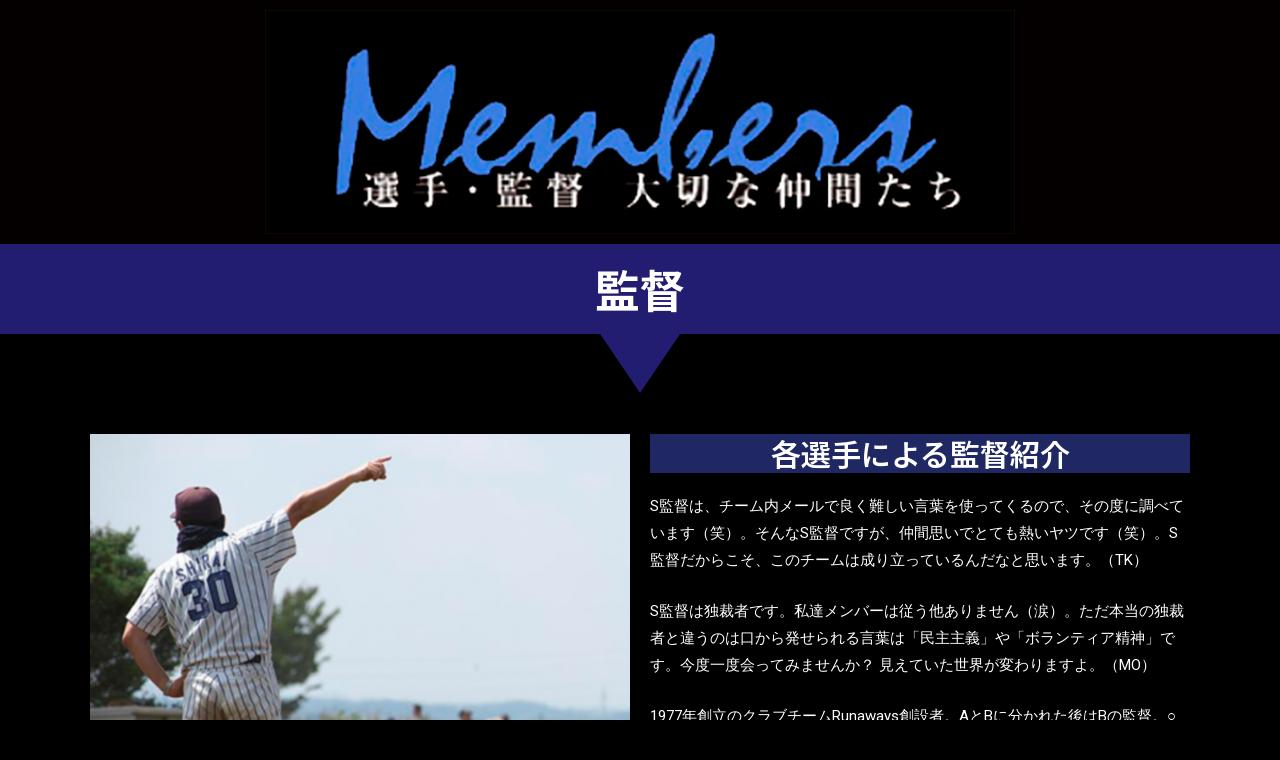

--- FILE ---
content_type: text/html; charset=UTF-8
request_url: https://player-introduction.runawaysb.net/head-coach/
body_size: 20338
content:
<!DOCTYPE html>
<html lang="ja"
	prefix="og: https://ogp.me/ns#" >
<head>
<meta charset="UTF-8">
<meta name="viewport" content="width=device-width, initial-scale=1">
<link rel="profile" href="https://gmpg.org/xfn/11">

<title>監督 - 世田谷区軟式野球連盟1部所属のクラブチームRunawaysB</title>

		<!-- All in One SEO 4.1.2.3 -->
		<meta name="description" content="監督 各選手による監督紹介 S監督は、チーム内メールで良く難しい言葉を使ってくるので、その度に調べています（笑 … 監督 もっと読む »"/>
		<link rel="canonical" href="https://player-introduction.runawaysb.net/head-coach/" />
		<meta property="og:site_name" content="世田谷区軟式野球連盟1部所属のクラブチームRunawaysB - 選手紹介" />
		<meta property="og:type" content="article" />
		<meta property="og:title" content="監督 - 世田谷区軟式野球連盟1部所属のクラブチームRunawaysB" />
		<meta property="og:description" content="監督 各選手による監督紹介 S監督は、チーム内メールで良く難しい言葉を使ってくるので、その度に調べています（笑 … 監督 もっと読む »" />
		<meta property="og:url" content="https://player-introduction.runawaysb.net/head-coach/" />
		<meta property="article:published_time" content="2021-08-15T07:23:04Z" />
		<meta property="article:modified_time" content="2021-08-27T08:25:17Z" />
		<meta name="twitter:card" content="summary" />
		<meta name="twitter:domain" content="player-introduction.runawaysb.net" />
		<meta name="twitter:title" content="監督 - 世田谷区軟式野球連盟1部所属のクラブチームRunawaysB" />
		<meta name="twitter:description" content="監督 各選手による監督紹介 S監督は、チーム内メールで良く難しい言葉を使ってくるので、その度に調べています（笑 … 監督 もっと読む »" />
		<script type="application/ld+json" class="aioseo-schema">
			{"@context":"https:\/\/schema.org","@graph":[{"@type":"WebSite","@id":"https:\/\/player-introduction.runawaysb.net\/#website","url":"https:\/\/player-introduction.runawaysb.net\/","name":"\u4e16\u7530\u8c37\u533a\u8edf\u5f0f\u91ce\u7403\u9023\u76df1\u90e8\u6240\u5c5e\u306e\u30af\u30e9\u30d6\u30c1\u30fc\u30e0RunawaysB","description":"\u9078\u624b\u7d39\u4ecb","publisher":{"@id":"https:\/\/player-introduction.runawaysb.net\/#organization"}},{"@type":"Organization","@id":"https:\/\/player-introduction.runawaysb.net\/#organization","name":"\u4e16\u7530\u8c37\u533a\u8edf\u5f0f\u91ce\u7403\u9023\u76df1\u90e8\u6240\u5c5e\u306e\u30af\u30e9\u30d6\u30c1\u30fc\u30e0RunawaysB","url":"https:\/\/player-introduction.runawaysb.net\/"},{"@type":"BreadcrumbList","@id":"https:\/\/player-introduction.runawaysb.net\/head-coach\/#breadcrumblist","itemListElement":[{"@type":"ListItem","@id":"https:\/\/player-introduction.runawaysb.net\/#listItem","position":"1","item":{"@type":"WebPage","@id":"https:\/\/player-introduction.runawaysb.net\/","name":"\u30db\u30fc\u30e0","description":"1977\u5e74\u306b\u5275\u8a2d\u3055\u308c\u300140\u5e74\u4ee5\u4e0a\u306e\u6b74\u53f2\u306e\u3042\u308b\u30af\u30e9\u30d6\u30c1\u30fc\u30e0\u3067\u3059\u3002\u4e16\u7530\u8c37\u533a\u3067\u512a\u52dd\u3059\u308b\u3053\u3068\u3092\u76ee\u6a19\u306b\u5e74\u959370\u8a66\u5408\u4ee5\u4e0a\u306e\u6d3b\u52d5\u5b9f\u7e3e\u304c\u3042\u308a\u3001\u30a4\u30d9\u30f3\u30c8\u306a\u3069\u3082\u7a4d\u6975\u7684\u306b\u5b9f\u65bd\u3057\u3066\u3044\u307e\u3059\u3002\u73fe\u5728\u65b0\u4eba\u52df\u96c6\u3092\u3057\u3066\u304a\u308a\u3001\u898b\u5b66\u5e0c\u671b\u306e\u65b9\u306f\u305c\u3072\u304a\u8d8a\u3057\u304f\u3060\u3055\u3044\u3002","url":"https:\/\/player-introduction.runawaysb.net\/"},"nextItem":"https:\/\/player-introduction.runawaysb.net\/head-coach\/#listItem"},{"@type":"ListItem","@id":"https:\/\/player-introduction.runawaysb.net\/head-coach\/#listItem","position":"2","item":{"@type":"WebPage","@id":"https:\/\/player-introduction.runawaysb.net\/head-coach\/","name":"\u76e3\u7763","description":"\u76e3\u7763 \u5404\u9078\u624b\u306b\u3088\u308b\u76e3\u7763\u7d39\u4ecb S\u76e3\u7763\u306f\u3001\u30c1\u30fc\u30e0\u5185\u30e1\u30fc\u30eb\u3067\u826f\u304f\u96e3\u3057\u3044\u8a00\u8449\u3092\u4f7f\u3063\u3066\u304f\u308b\u306e\u3067\u3001\u305d\u306e\u5ea6\u306b\u8abf\u3079\u3066\u3044\u307e\u3059\uff08\u7b11 \u2026 \u76e3\u7763 \u3082\u3063\u3068\u8aad\u3080 \u00bb","url":"https:\/\/player-introduction.runawaysb.net\/head-coach\/"},"previousItem":"https:\/\/player-introduction.runawaysb.net\/#listItem"}]},{"@type":"WebPage","@id":"https:\/\/player-introduction.runawaysb.net\/head-coach\/#webpage","url":"https:\/\/player-introduction.runawaysb.net\/head-coach\/","name":"\u76e3\u7763 - \u4e16\u7530\u8c37\u533a\u8edf\u5f0f\u91ce\u7403\u9023\u76df1\u90e8\u6240\u5c5e\u306e\u30af\u30e9\u30d6\u30c1\u30fc\u30e0RunawaysB","description":"\u76e3\u7763 \u5404\u9078\u624b\u306b\u3088\u308b\u76e3\u7763\u7d39\u4ecb S\u76e3\u7763\u306f\u3001\u30c1\u30fc\u30e0\u5185\u30e1\u30fc\u30eb\u3067\u826f\u304f\u96e3\u3057\u3044\u8a00\u8449\u3092\u4f7f\u3063\u3066\u304f\u308b\u306e\u3067\u3001\u305d\u306e\u5ea6\u306b\u8abf\u3079\u3066\u3044\u307e\u3059\uff08\u7b11 \u2026 \u76e3\u7763 \u3082\u3063\u3068\u8aad\u3080 \u00bb","inLanguage":"ja","isPartOf":{"@id":"https:\/\/player-introduction.runawaysb.net\/#website"},"breadcrumb":{"@id":"https:\/\/player-introduction.runawaysb.net\/head-coach\/#breadcrumblist"},"datePublished":"2021-08-15T07:23:04+09:00","dateModified":"2021-08-27T08:25:17+09:00"}]}
		</script>
		<!-- All in One SEO -->

<link rel="alternate" type="application/rss+xml" title="世田谷区軟式野球連盟1部所属のクラブチームRunawaysB &raquo; フィード" href="https://player-introduction.runawaysb.net/feed/" />
<link rel="alternate" type="application/rss+xml" title="世田谷区軟式野球連盟1部所属のクラブチームRunawaysB &raquo; コメントフィード" href="https://player-introduction.runawaysb.net/comments/feed/" />
<link rel="alternate" title="oEmbed (JSON)" type="application/json+oembed" href="https://player-introduction.runawaysb.net/wp-json/oembed/1.0/embed?url=https%3A%2F%2Fplayer-introduction.runawaysb.net%2Fhead-coach%2F" />
<link rel="alternate" title="oEmbed (XML)" type="text/xml+oembed" href="https://player-introduction.runawaysb.net/wp-json/oembed/1.0/embed?url=https%3A%2F%2Fplayer-introduction.runawaysb.net%2Fhead-coach%2F&#038;format=xml" />
<style id='wp-img-auto-sizes-contain-inline-css'>
img:is([sizes=auto i],[sizes^="auto," i]){contain-intrinsic-size:3000px 1500px}
/*# sourceURL=wp-img-auto-sizes-contain-inline-css */
</style>
<link rel='stylesheet' id='astra-theme-css-css' href='https://player-introduction.runawaysb.net/wp-content/themes/astra/assets/css/minified/main.min.css?ver=3.6.7' media='all' />
<style id='astra-theme-css-inline-css'>
html{font-size:93.75%;}a,.page-title{color:#0170B9;}a:hover,a:focus{color:#3a3a3a;}body,button,input,select,textarea,.ast-button,.ast-custom-button{font-family:-apple-system,BlinkMacSystemFont,Segoe UI,Roboto,Oxygen-Sans,Ubuntu,Cantarell,Helvetica Neue,sans-serif;font-weight:inherit;font-size:15px;font-size:1rem;}blockquote{color:#000000;}.site-title{font-size:35px;font-size:2.3333333333333rem;display:block;}.ast-archive-description .ast-archive-title{font-size:40px;font-size:2.6666666666667rem;}.site-header .site-description{font-size:15px;font-size:1rem;display:none;}.entry-title{font-size:30px;font-size:2rem;}h1,.entry-content h1{font-size:40px;font-size:2.6666666666667rem;}h2,.entry-content h2{font-size:30px;font-size:2rem;}h3,.entry-content h3{font-size:25px;font-size:1.6666666666667rem;}h4,.entry-content h4{font-size:20px;font-size:1.3333333333333rem;}h5,.entry-content h5{font-size:18px;font-size:1.2rem;}h6,.entry-content h6{font-size:15px;font-size:1rem;}.ast-single-post .entry-title,.page-title{font-size:30px;font-size:2rem;}::selection{background-color:#0170B9;color:#ffffff;}body,h1,.entry-title a,.entry-content h1,h2,.entry-content h2,h3,.entry-content h3,h4,.entry-content h4,h5,.entry-content h5,h6,.entry-content h6{color:#3a3a3a;}.tagcloud a:hover,.tagcloud a:focus,.tagcloud a.current-item{color:#ffffff;border-color:#0170B9;background-color:#0170B9;}input:focus,input[type="text"]:focus,input[type="email"]:focus,input[type="url"]:focus,input[type="password"]:focus,input[type="reset"]:focus,input[type="search"]:focus,textarea:focus{border-color:#0170B9;}input[type="radio"]:checked,input[type=reset],input[type="checkbox"]:checked,input[type="checkbox"]:hover:checked,input[type="checkbox"]:focus:checked,input[type=range]::-webkit-slider-thumb{border-color:#0170B9;background-color:#0170B9;box-shadow:none;}.site-footer a:hover + .post-count,.site-footer a:focus + .post-count{background:#0170B9;border-color:#0170B9;}.single .nav-links .nav-previous,.single .nav-links .nav-next{color:#0170B9;}.entry-meta,.entry-meta *{line-height:1.45;color:#0170B9;}.entry-meta a:hover,.entry-meta a:hover *,.entry-meta a:focus,.entry-meta a:focus *,.page-links > .page-link,.page-links .page-link:hover,.post-navigation a:hover{color:#3a3a3a;}.widget-title{font-size:21px;font-size:1.4rem;color:#3a3a3a;}#cat option,.secondary .calendar_wrap thead a,.secondary .calendar_wrap thead a:visited{color:#0170B9;}.secondary .calendar_wrap #today,.ast-progress-val span{background:#0170B9;}.secondary a:hover + .post-count,.secondary a:focus + .post-count{background:#0170B9;border-color:#0170B9;}.calendar_wrap #today > a{color:#ffffff;}.page-links .page-link,.single .post-navigation a{color:#0170B9;}.ast-single-post .entry-content a,.ast-comment-content a:not(.ast-comment-edit-reply-wrap a){text-decoration:underline;}.ast-single-post .wp-block-button .wp-block-button__link,.ast-single-post .elementor-button-wrapper .elementor-button{text-decoration:none;}.ast-logo-title-inline .site-logo-img{padding-right:1em;}.ast-page-builder-template .hentry {margin: 0;}.ast-page-builder-template .site-content > .ast-container {max-width: 100%;padding: 0;}.ast-page-builder-template .site-content #primary {padding: 0;margin: 0;}.ast-page-builder-template .no-results {text-align: center;margin: 4em auto;}.ast-page-builder-template .ast-pagination {padding: 2em;} .ast-page-builder-template .entry-header.ast-no-title.ast-no-thumbnail {margin-top: 0;}.ast-page-builder-template .entry-header.ast-header-without-markup {margin-top: 0;margin-bottom: 0;}.ast-page-builder-template .entry-header.ast-no-title.ast-no-meta {margin-bottom: 0;}.ast-page-builder-template.single .post-navigation {padding-bottom: 2em;}.ast-page-builder-template.single-post .site-content > .ast-container {max-width: 100%;}.ast-page-builder-template.single-post .site-content > .ast-container {max-width: 100%;}.ast-page-builder-template .entry-header {margin-top: 4em;margin-left: auto;margin-right: auto;padding-left: 20px;padding-right: 20px;}.ast-page-builder-template .ast-archive-description {margin-top: 4em;margin-left: auto;margin-right: auto;padding-left: 20px;padding-right: 20px;}.ast-page-builder-template.ast-no-sidebar .entry-content .alignwide {margin-left: 0;margin-right: 0;}.single.ast-page-builder-template .entry-header {padding-left: 20px;padding-right: 20px;}.ast-page-builder-template.ast-no-sidebar .entry-content .alignwide {margin-left: 0;margin-right: 0;}@media (max-width:921px){#ast-desktop-header{display:none;}}@media (min-width:921px){#ast-mobile-header{display:none;}}.wp-block-buttons.aligncenter{justify-content:center;}@media (min-width:1200px){.wp-block-group .has-background{padding:20px;}}@media (min-width:1200px){.ast-no-sidebar.ast-separate-container .entry-content .wp-block-group.alignwide,.ast-no-sidebar.ast-separate-container .entry-content .wp-block-cover.alignwide{margin-left:-20px;margin-right:-20px;padding-left:20px;padding-right:20px;}.ast-no-sidebar.ast-separate-container .entry-content .wp-block-cover.alignfull,.ast-no-sidebar.ast-separate-container .entry-content .wp-block-group.alignfull{margin-left:-6.67em;margin-right:-6.67em;padding-left:6.67em;padding-right:6.67em;}}@media (min-width:1200px){.wp-block-cover-image.alignwide .wp-block-cover__inner-container,.wp-block-cover.alignwide .wp-block-cover__inner-container,.wp-block-cover-image.alignfull .wp-block-cover__inner-container,.wp-block-cover.alignfull .wp-block-cover__inner-container{width:100%;}}.ast-plain-container.ast-no-sidebar #primary{margin-top:0;margin-bottom:0;}@media (max-width:921px){.ast-theme-transparent-header #primary,.ast-theme-transparent-header #secondary{padding:0;}}.wp-block-columns{margin-bottom:unset;}.wp-block-image.size-full{margin:2rem 0;}.wp-block-separator.has-background{padding:0;}.wp-block-gallery{margin-bottom:1.6em;}.wp-block-group{padding-top:4em;padding-bottom:4em;}.wp-block-group__inner-container .wp-block-columns:last-child,.wp-block-group__inner-container :last-child,.wp-block-table table{margin-bottom:0;}.blocks-gallery-grid{width:100%;}.wp-block-navigation-link__content{padding:5px 0;}.wp-block-group .wp-block-group .has-text-align-center,.wp-block-group .wp-block-column .has-text-align-center{max-width:100%;}.has-text-align-center{margin:0 auto;}@media (min-width:1200px){.wp-block-cover__inner-container,.alignwide .wp-block-group__inner-container,.alignfull .wp-block-group__inner-container{max-width:1200px;margin:0 auto;}.wp-block-group.alignnone,.wp-block-group.aligncenter,.wp-block-group.alignleft,.wp-block-group.alignright,.wp-block-group.alignwide,.wp-block-columns.alignwide{margin:2rem 0 1rem 0;}}@media (max-width:1200px){.wp-block-group{padding:3em;}.wp-block-group .wp-block-group{padding:1.5em;}.wp-block-columns,.wp-block-column{margin:1rem 0;}}@media (min-width:921px){.wp-block-columns .wp-block-group{padding:2em;}}@media (max-width:544px){.wp-block-cover-image .wp-block-cover__inner-container,.wp-block-cover .wp-block-cover__inner-container{width:unset;}.wp-block-cover,.wp-block-cover-image{padding:2em 0;}.wp-block-group,.wp-block-cover{padding:2em;}.wp-block-media-text__media img,.wp-block-media-text__media video{width:unset;max-width:100%;}.wp-block-media-text.has-background .wp-block-media-text__content{padding:1em;}}@media (max-width:921px){.ast-plain-container.ast-no-sidebar #primary{padding:0;}}@media (min-width:544px){.entry-content .wp-block-media-text.has-media-on-the-right .wp-block-media-text__content{padding:0 8% 0 0;}.entry-content .wp-block-media-text .wp-block-media-text__content{padding:0 0 0 8%;}.ast-plain-container .site-content .entry-content .has-custom-content-position.is-position-bottom-left > *,.ast-plain-container .site-content .entry-content .has-custom-content-position.is-position-bottom-right > *,.ast-plain-container .site-content .entry-content .has-custom-content-position.is-position-top-left > *,.ast-plain-container .site-content .entry-content .has-custom-content-position.is-position-top-right > *,.ast-plain-container .site-content .entry-content .has-custom-content-position.is-position-center-right > *,.ast-plain-container .site-content .entry-content .has-custom-content-position.is-position-center-left > *{margin:0;}}@media (max-width:544px){.entry-content .wp-block-media-text .wp-block-media-text__content{padding:8% 0;}.wp-block-media-text .wp-block-media-text__media img{width:auto;max-width:100%;}}.wp-block-button.is-style-outline .wp-block-button__link{border-color:#0170B9;}.wp-block-button.is-style-outline > .wp-block-button__link:not(.has-text-color),.wp-block-button.wp-block-button__link.is-style-outline:not(.has-text-color){color:#0170B9;}.wp-block-button.is-style-outline .wp-block-button__link:hover,.wp-block-button.is-style-outline .wp-block-button__link:focus{color:#ffffff !important;background-color:#3a3a3a;border-color:#3a3a3a;}.post-page-numbers.current .page-link,.ast-pagination .page-numbers.current{color:#ffffff;border-color:#0170B9;background-color:#0170B9;border-radius:2px;}@media (min-width:544px){.entry-content > .alignleft{margin-right:20px;}.entry-content > .alignright{margin-left:20px;}}h1.widget-title{font-weight:inherit;}h2.widget-title{font-weight:inherit;}h3.widget-title{font-weight:inherit;}@media (max-width:921px){.ast-separate-container .ast-article-post,.ast-separate-container .ast-article-single{padding:1.5em 2.14em;}.ast-separate-container #primary,.ast-separate-container #secondary{padding:1.5em 0;}#primary,#secondary{padding:1.5em 0;margin:0;}.ast-left-sidebar #content > .ast-container{display:flex;flex-direction:column-reverse;width:100%;}.ast-author-box img.avatar{margin:20px 0 0 0;}}@media (min-width:922px){.ast-separate-container.ast-right-sidebar #primary,.ast-separate-container.ast-left-sidebar #primary{border:0;}.search-no-results.ast-separate-container #primary{margin-bottom:4em;}}.wp-block-button .wp-block-button__link,{color:#ffffff;}.wp-block-button .wp-block-button__link:hover,.wp-block-button .wp-block-button__link:focus{color:#ffffff;background-color:#3a3a3a;border-color:#3a3a3a;}.wp-block-button .wp-block-button__link{border-style:solid;border-color:#0170B9;background-color:#0170B9;color:#ffffff;font-family:inherit;font-weight:inherit;line-height:1;border-radius:2px;padding-top:15px;padding-right:30px;padding-bottom:15px;padding-left:30px;}@media (max-width:921px){.wp-block-button .wp-block-button__link{padding-top:14px;padding-right:28px;padding-bottom:14px;padding-left:28px;}}@media (max-width:544px){.wp-block-button .wp-block-button__link{padding-top:12px;padding-right:24px;padding-bottom:12px;padding-left:24px;}}.menu-toggle,button,.ast-button,.ast-custom-button,.button,input#submit,input[type="button"],input[type="submit"],input[type="reset"],form[CLASS*="wp-block-search__"].wp-block-search .wp-block-search__inside-wrapper .wp-block-search__button{border-style:solid;border-top-width:0;border-right-width:0;border-left-width:0;border-bottom-width:0;color:#ffffff;border-color:#0170B9;background-color:#0170B9;border-radius:2px;padding-top:15px;padding-right:30px;padding-bottom:15px;padding-left:30px;font-family:inherit;font-weight:inherit;line-height:1;}button:focus,.menu-toggle:hover,button:hover,.ast-button:hover,.ast-custom-button:hover .button:hover,.ast-custom-button:hover ,input[type=reset]:hover,input[type=reset]:focus,input#submit:hover,input#submit:focus,input[type="button"]:hover,input[type="button"]:focus,input[type="submit"]:hover,input[type="submit"]:focus,form[CLASS*="wp-block-search__"].wp-block-search .wp-block-search__inside-wrapper .wp-block-search__button:hover,form[CLASS*="wp-block-search__"].wp-block-search .wp-block-search__inside-wrapper .wp-block-search__button:focus{color:#ffffff;background-color:#3a3a3a;border-color:#3a3a3a;}@media (min-width:544px){.ast-container{max-width:100%;}}@media (max-width:544px){.ast-separate-container .ast-article-post,.ast-separate-container .ast-article-single,.ast-separate-container .comments-title,.ast-separate-container .ast-archive-description{padding:1.5em 1em;}.ast-separate-container #content .ast-container{padding-left:0.54em;padding-right:0.54em;}.ast-separate-container .ast-comment-list li.depth-1{padding:1.5em 1em;margin-bottom:1.5em;}.ast-separate-container .ast-comment-list .bypostauthor{padding:.5em;}.ast-search-menu-icon.ast-dropdown-active .search-field{width:170px;}.menu-toggle,button,.ast-button,.button,input#submit,input[type="button"],input[type="submit"],input[type="reset"]{padding-top:12px;padding-right:24px;padding-bottom:12px;padding-left:24px;}}@media (max-width:921px){.menu-toggle,button,.ast-button,.button,input#submit,input[type="button"],input[type="submit"],input[type="reset"]{padding-top:14px;padding-right:28px;padding-bottom:14px;padding-left:28px;}.ast-mobile-header-stack .main-header-bar .ast-search-menu-icon{display:inline-block;}.ast-header-break-point.ast-header-custom-item-outside .ast-mobile-header-stack .main-header-bar .ast-search-icon{margin:0;}.ast-comment-avatar-wrap img{max-width:2.5em;}.ast-separate-container .ast-comment-list li.depth-1{padding:1.5em 2.14em;}.ast-separate-container .comment-respond{padding:2em 2.14em;}.ast-comment-meta{padding:0 1.8888em 1.3333em;}}@media (max-width:921px){.site-title{display:block;}.ast-archive-description .ast-archive-title{font-size:40px;}.site-header .site-description{display:none;}.entry-title{font-size:30px;}h1,.entry-content h1{font-size:30px;}h2,.entry-content h2{font-size:25px;}h3,.entry-content h3{font-size:20px;}.ast-single-post .entry-title,.page-title{font-size:30px;}}@media (max-width:544px){.site-title{display:block;}.ast-archive-description .ast-archive-title{font-size:40px;}.site-header .site-description{display:none;}.entry-title{font-size:30px;}h1,.entry-content h1{font-size:30px;}h2,.entry-content h2{font-size:25px;}h3,.entry-content h3{font-size:20px;}.ast-single-post .entry-title,.page-title{font-size:30px;}}@media (max-width:921px){html{font-size:85.5%;}}@media (max-width:544px){html{font-size:85.5%;}}@media (min-width:922px){.ast-container{max-width:1240px;}}@media (min-width:922px){.site-content .ast-container{display:flex;}}@media (max-width:921px){.site-content .ast-container{flex-direction:column;}}@media (min-width:922px){.main-header-menu .sub-menu .menu-item.ast-left-align-sub-menu:hover > .sub-menu,.main-header-menu .sub-menu .menu-item.ast-left-align-sub-menu.focus > .sub-menu{margin-left:-0px;}}.wp-block-search {margin-bottom: 20px;}.wp-block-site-tagline {margin-top: 20px;}form.wp-block-search .wp-block-search__input,.wp-block-search.wp-block-search__button-inside .wp-block-search__inside-wrapper,.wp-block-search.wp-block-search__button-inside .wp-block-search__inside-wrapper {border-color: #eaeaea;background: #fafafa;}.wp-block-search.wp-block-search__button-inside .wp-block-search__inside-wrapper .wp-block-search__input:focus,.wp-block-loginout input:focus {outline: thin dotted;}.wp-block-loginout input:focus {border-color: transparent;} form.wp-block-search .wp-block-search__inside-wrapper .wp-block-search__input {padding: 12px;}form.wp-block-search .wp-block-search__button svg {fill: currentColor;width: 20px;height: 20px;}.wp-block-loginout p label {display: block;}.wp-block-loginout p:not(.login-remember):not(.login-submit) input {width: 100%;}.wp-block-loginout .login-remember input {width: 1.1rem;height: 1.1rem;margin: 0 5px 4px 0;vertical-align: middle;}.ast-breadcrumbs .trail-browse,.ast-breadcrumbs .trail-items,.ast-breadcrumbs .trail-items li{display:inline-block;margin:0;padding:0;border:none;background:inherit;text-indent:0;}.ast-breadcrumbs .trail-browse{font-size:inherit;font-style:inherit;font-weight:inherit;color:inherit;}.ast-breadcrumbs .trail-items{list-style:none;}.trail-items li::after{padding:0 0.3em;content:"\00bb";}.trail-items li:last-of-type::after{display:none;}@media (max-width:921px){.ast-builder-grid-row-container.ast-builder-grid-row-tablet-3-firstrow .ast-builder-grid-row > *:first-child,.ast-builder-grid-row-container.ast-builder-grid-row-tablet-3-lastrow .ast-builder-grid-row > *:last-child{grid-column:1 / -1;}}@media (max-width:544px){.ast-builder-grid-row-container.ast-builder-grid-row-mobile-3-firstrow .ast-builder-grid-row > *:first-child,.ast-builder-grid-row-container.ast-builder-grid-row-mobile-3-lastrow .ast-builder-grid-row > *:last-child{grid-column:1 / -1;}}.ast-builder-layout-element[data-section="title_tagline"]{display:flex;}@media (max-width:921px){.ast-header-break-point .ast-builder-layout-element[data-section="title_tagline"]{display:flex;}}@media (max-width:544px){.ast-header-break-point .ast-builder-layout-element[data-section="title_tagline"]{display:flex;}}.elementor-widget-heading .elementor-heading-title{margin:0;}.elementor-post.elementor-grid-item.hentry{margin-bottom:0;}.woocommerce div.product .elementor-element.elementor-products-grid .related.products ul.products li.product,.elementor-element .elementor-wc-products .woocommerce[class*='columns-'] ul.products li.product{width:auto;margin:0;float:none;}.elementor-toc__list-wrapper{margin:0;}.ast-left-sidebar .elementor-section.elementor-section-stretched,.ast-right-sidebar .elementor-section.elementor-section-stretched{max-width:100%;left:0 !important;}.elementor-template-full-width .ast-container{display:block;}@media (max-width:544px){.elementor-element .elementor-wc-products .woocommerce[class*="columns-"] ul.products li.product{width:auto;margin:0;}.elementor-element .woocommerce .woocommerce-result-count{float:none;}}.ast-header-break-point .main-header-bar{border-bottom-width:1px;}@media (min-width:922px){.main-header-bar{border-bottom-width:1px;}}.ast-safari-browser-less-than-11 .main-header-menu .menu-item, .ast-safari-browser-less-than-11 .main-header-bar .ast-masthead-custom-menu-items{display:block;}.main-header-menu .menu-item, #astra-footer-menu .menu-item, .main-header-bar .ast-masthead-custom-menu-items{-js-display:flex;display:flex;-webkit-box-pack:center;-webkit-justify-content:center;-moz-box-pack:center;-ms-flex-pack:center;justify-content:center;-webkit-box-orient:vertical;-webkit-box-direction:normal;-webkit-flex-direction:column;-moz-box-orient:vertical;-moz-box-direction:normal;-ms-flex-direction:column;flex-direction:column;}.main-header-menu > .menu-item > .menu-link, #astra-footer-menu > .menu-item > .menu-link,{height:100%;-webkit-box-align:center;-webkit-align-items:center;-moz-box-align:center;-ms-flex-align:center;align-items:center;-js-display:flex;display:flex;}.ast-header-break-point .main-navigation ul .menu-item .menu-link .icon-arrow:first-of-type svg{top:.2em;margin-top:0px;margin-left:0px;width:.65em;transform:translate(0, -2px) rotateZ(270deg);}.ast-mobile-popup-content .ast-submenu-expanded > .ast-menu-toggle{transform:rotateX(180deg);}.ast-mobile-header-content > *,.ast-desktop-header-content > * {padding: 10px 0;height: auto;}.ast-mobile-header-content > *:first-child,.ast-desktop-header-content > *:first-child {padding-top: 10px;}.ast-mobile-header-content > .ast-builder-menu,.ast-desktop-header-content > .ast-builder-menu {padding-top: 0;}.ast-mobile-header-content > *:last-child,.ast-desktop-header-content > *:last-child {padding-bottom: 0;}.ast-mobile-header-content .ast-search-menu-icon.ast-inline-search label,.ast-desktop-header-content .ast-search-menu-icon.ast-inline-search label {width: 100%;}.ast-desktop-header-content .main-header-bar-navigation .ast-submenu-expanded > .ast-menu-toggle::before {transform: rotateX(180deg);}#ast-desktop-header .ast-desktop-header-content,.ast-mobile-header-content .ast-search-icon,.ast-desktop-header-content .ast-search-icon,.ast-mobile-header-wrap .ast-mobile-header-content,.ast-main-header-nav-open.ast-popup-nav-open .ast-mobile-header-wrap .ast-mobile-header-content,.ast-main-header-nav-open.ast-popup-nav-open .ast-desktop-header-content {display: none;}.ast-main-header-nav-open.ast-header-break-point #ast-desktop-header .ast-desktop-header-content,.ast-main-header-nav-open.ast-header-break-point .ast-mobile-header-wrap .ast-mobile-header-content {display: block;}.ast-desktop .ast-desktop-header-content .astra-menu-animation-slide-up > .menu-item > .sub-menu,.ast-desktop .ast-desktop-header-content .astra-menu-animation-slide-up > .menu-item .menu-item > .sub-menu,.ast-desktop .ast-desktop-header-content .astra-menu-animation-slide-down > .menu-item > .sub-menu,.ast-desktop .ast-desktop-header-content .astra-menu-animation-slide-down > .menu-item .menu-item > .sub-menu,.ast-desktop .ast-desktop-header-content .astra-menu-animation-fade > .menu-item > .sub-menu,.ast-desktop .ast-desktop-header-content .astra-menu-animation-fade > .menu-item .menu-item > .sub-menu {opacity: 1;visibility: visible;}.ast-hfb-header.ast-default-menu-enable.ast-header-break-point .ast-mobile-header-wrap .ast-mobile-header-content .main-header-bar-navigation {width: unset;margin: unset;}.ast-mobile-header-content.content-align-flex-end .main-header-bar-navigation .menu-item-has-children > .ast-menu-toggle,.ast-desktop-header-content.content-align-flex-end .main-header-bar-navigation .menu-item-has-children > .ast-menu-toggle {left: calc( 20px - 0.907em);}.ast-mobile-header-content .ast-search-menu-icon,.ast-mobile-header-content .ast-search-menu-icon.slide-search,.ast-desktop-header-content .ast-search-menu-icon,.ast-desktop-header-content .ast-search-menu-icon.slide-search {width: 100%;position: relative;display: block;right: auto;transform: none;}.ast-mobile-header-content .ast-search-menu-icon.slide-search .search-form,.ast-mobile-header-content .ast-search-menu-icon .search-form,.ast-desktop-header-content .ast-search-menu-icon.slide-search .search-form,.ast-desktop-header-content .ast-search-menu-icon .search-form {right: 0;visibility: visible;opacity: 1;position: relative;top: auto;transform: none;padding: 0;display: block;overflow: hidden;}.ast-mobile-header-content .ast-search-menu-icon.ast-inline-search .search-field,.ast-mobile-header-content .ast-search-menu-icon .search-field,.ast-desktop-header-content .ast-search-menu-icon.ast-inline-search .search-field,.ast-desktop-header-content .ast-search-menu-icon .search-field {width: 100%;padding-right: 5.5em;}.ast-mobile-header-content .ast-search-menu-icon .search-submit,.ast-desktop-header-content .ast-search-menu-icon .search-submit {display: block;position: absolute;height: 100%;top: 0;right: 0;padding: 0 1em;border-radius: 0;}.ast-hfb-header.ast-default-menu-enable.ast-header-break-point .ast-mobile-header-wrap .ast-mobile-header-content .main-header-bar-navigation ul .sub-menu .menu-link {padding-left: 30px;}.ast-hfb-header.ast-default-menu-enable.ast-header-break-point .ast-mobile-header-wrap .ast-mobile-header-content .main-header-bar-navigation .sub-menu .menu-item .menu-item .menu-link {padding-left: 40px;}.ast-mobile-popup-drawer.active .ast-mobile-popup-inner{background-color:#ffffff;;}.ast-mobile-header-wrap .ast-mobile-header-content, .ast-desktop-header-content{background-color:#ffffff;;}.ast-mobile-popup-content > *, .ast-mobile-header-content > *, .ast-desktop-popup-content > *, .ast-desktop-header-content > *{padding-top:0;padding-bottom:0;}.content-align-flex-start .ast-builder-layout-element{justify-content:flex-start;}.content-align-flex-start .main-header-menu{text-align:left;}.ast-mobile-popup-drawer.active .menu-toggle-close{color:#3a3a3a;}.ast-mobile-header-wrap .ast-primary-header-bar,.ast-primary-header-bar .site-primary-header-wrap{min-height:70px;}.ast-desktop .ast-primary-header-bar .main-header-menu > .menu-item{line-height:70px;}@media (max-width:921px){#masthead .ast-mobile-header-wrap .ast-primary-header-bar,#masthead .ast-mobile-header-wrap .ast-below-header-bar{padding-left:20px;padding-right:20px;}}.ast-header-break-point .ast-primary-header-bar{border-bottom-width:1px;border-bottom-color:#eaeaea;border-bottom-style:solid;}@media (min-width:922px){.ast-primary-header-bar{border-bottom-width:1px;border-bottom-color:#eaeaea;border-bottom-style:solid;}}.ast-primary-header-bar{background-color:#ffffff;;background-image:none;;}.ast-primary-header-bar{display:block;}@media (max-width:921px){.ast-header-break-point .ast-primary-header-bar{display:grid;}}@media (max-width:544px){.ast-header-break-point .ast-primary-header-bar{display:grid;}}[data-section="section-header-mobile-trigger"] .ast-button-wrap .ast-mobile-menu-trigger-minimal{color:#0170B9;border:none;background:transparent;}[data-section="section-header-mobile-trigger"] .ast-button-wrap .mobile-menu-toggle-icon .ast-mobile-svg{width:20px;height:20px;fill:#0170B9;}[data-section="section-header-mobile-trigger"] .ast-button-wrap .mobile-menu-wrap .mobile-menu{color:#0170B9;}.ast-builder-menu-mobile .main-navigation .menu-item > .menu-link{font-family:inherit;font-weight:inherit;}.ast-builder-menu-mobile .main-navigation .menu-item.menu-item-has-children > .ast-menu-toggle{top:0;}.ast-builder-menu-mobile .main-navigation .menu-item-has-children > .menu-link:after{content:unset;}.ast-hfb-header .ast-builder-menu-mobile .main-header-menu, .ast-hfb-header .ast-builder-menu-mobile .main-navigation .menu-item .menu-link, .ast-hfb-header .ast-builder-menu-mobile .main-navigation .menu-item .sub-menu .menu-link{border-style:none;}.ast-builder-menu-mobile .main-navigation .menu-item.menu-item-has-children > .ast-menu-toggle{top:0;}@media (max-width:921px){.ast-builder-menu-mobile .main-navigation .menu-item.menu-item-has-children > .ast-menu-toggle{top:0;}.ast-builder-menu-mobile .main-navigation .menu-item-has-children > .menu-link:after{content:unset;}}@media (max-width:544px){.ast-builder-menu-mobile .main-navigation .menu-item.menu-item-has-children > .ast-menu-toggle{top:0;}}.ast-builder-menu-mobile .main-navigation{display:block;}@media (max-width:921px){.ast-header-break-point .ast-builder-menu-mobile .main-navigation{display:block;}}@media (max-width:544px){.ast-header-break-point .ast-builder-menu-mobile .main-navigation{display:block;}}
/*# sourceURL=astra-theme-css-inline-css */
</style>
<style id='wp-emoji-styles-inline-css'>

	img.wp-smiley, img.emoji {
		display: inline !important;
		border: none !important;
		box-shadow: none !important;
		height: 1em !important;
		width: 1em !important;
		margin: 0 0.07em !important;
		vertical-align: -0.1em !important;
		background: none !important;
		padding: 0 !important;
	}
/*# sourceURL=wp-emoji-styles-inline-css */
</style>
<link rel='stylesheet' id='wp-block-library-css' href='https://player-introduction.runawaysb.net/wp-includes/css/dist/block-library/style.min.css?ver=6.9' media='all' />
<style id='global-styles-inline-css'>
:root{--wp--preset--aspect-ratio--square: 1;--wp--preset--aspect-ratio--4-3: 4/3;--wp--preset--aspect-ratio--3-4: 3/4;--wp--preset--aspect-ratio--3-2: 3/2;--wp--preset--aspect-ratio--2-3: 2/3;--wp--preset--aspect-ratio--16-9: 16/9;--wp--preset--aspect-ratio--9-16: 9/16;--wp--preset--color--black: #000000;--wp--preset--color--cyan-bluish-gray: #abb8c3;--wp--preset--color--white: #ffffff;--wp--preset--color--pale-pink: #f78da7;--wp--preset--color--vivid-red: #cf2e2e;--wp--preset--color--luminous-vivid-orange: #ff6900;--wp--preset--color--luminous-vivid-amber: #fcb900;--wp--preset--color--light-green-cyan: #7bdcb5;--wp--preset--color--vivid-green-cyan: #00d084;--wp--preset--color--pale-cyan-blue: #8ed1fc;--wp--preset--color--vivid-cyan-blue: #0693e3;--wp--preset--color--vivid-purple: #9b51e0;--wp--preset--gradient--vivid-cyan-blue-to-vivid-purple: linear-gradient(135deg,rgb(6,147,227) 0%,rgb(155,81,224) 100%);--wp--preset--gradient--light-green-cyan-to-vivid-green-cyan: linear-gradient(135deg,rgb(122,220,180) 0%,rgb(0,208,130) 100%);--wp--preset--gradient--luminous-vivid-amber-to-luminous-vivid-orange: linear-gradient(135deg,rgb(252,185,0) 0%,rgb(255,105,0) 100%);--wp--preset--gradient--luminous-vivid-orange-to-vivid-red: linear-gradient(135deg,rgb(255,105,0) 0%,rgb(207,46,46) 100%);--wp--preset--gradient--very-light-gray-to-cyan-bluish-gray: linear-gradient(135deg,rgb(238,238,238) 0%,rgb(169,184,195) 100%);--wp--preset--gradient--cool-to-warm-spectrum: linear-gradient(135deg,rgb(74,234,220) 0%,rgb(151,120,209) 20%,rgb(207,42,186) 40%,rgb(238,44,130) 60%,rgb(251,105,98) 80%,rgb(254,248,76) 100%);--wp--preset--gradient--blush-light-purple: linear-gradient(135deg,rgb(255,206,236) 0%,rgb(152,150,240) 100%);--wp--preset--gradient--blush-bordeaux: linear-gradient(135deg,rgb(254,205,165) 0%,rgb(254,45,45) 50%,rgb(107,0,62) 100%);--wp--preset--gradient--luminous-dusk: linear-gradient(135deg,rgb(255,203,112) 0%,rgb(199,81,192) 50%,rgb(65,88,208) 100%);--wp--preset--gradient--pale-ocean: linear-gradient(135deg,rgb(255,245,203) 0%,rgb(182,227,212) 50%,rgb(51,167,181) 100%);--wp--preset--gradient--electric-grass: linear-gradient(135deg,rgb(202,248,128) 0%,rgb(113,206,126) 100%);--wp--preset--gradient--midnight: linear-gradient(135deg,rgb(2,3,129) 0%,rgb(40,116,252) 100%);--wp--preset--font-size--small: 13px;--wp--preset--font-size--medium: 20px;--wp--preset--font-size--large: 36px;--wp--preset--font-size--x-large: 42px;--wp--preset--spacing--20: 0.44rem;--wp--preset--spacing--30: 0.67rem;--wp--preset--spacing--40: 1rem;--wp--preset--spacing--50: 1.5rem;--wp--preset--spacing--60: 2.25rem;--wp--preset--spacing--70: 3.38rem;--wp--preset--spacing--80: 5.06rem;--wp--preset--shadow--natural: 6px 6px 9px rgba(0, 0, 0, 0.2);--wp--preset--shadow--deep: 12px 12px 50px rgba(0, 0, 0, 0.4);--wp--preset--shadow--sharp: 6px 6px 0px rgba(0, 0, 0, 0.2);--wp--preset--shadow--outlined: 6px 6px 0px -3px rgb(255, 255, 255), 6px 6px rgb(0, 0, 0);--wp--preset--shadow--crisp: 6px 6px 0px rgb(0, 0, 0);}:where(.is-layout-flex){gap: 0.5em;}:where(.is-layout-grid){gap: 0.5em;}body .is-layout-flex{display: flex;}.is-layout-flex{flex-wrap: wrap;align-items: center;}.is-layout-flex > :is(*, div){margin: 0;}body .is-layout-grid{display: grid;}.is-layout-grid > :is(*, div){margin: 0;}:where(.wp-block-columns.is-layout-flex){gap: 2em;}:where(.wp-block-columns.is-layout-grid){gap: 2em;}:where(.wp-block-post-template.is-layout-flex){gap: 1.25em;}:where(.wp-block-post-template.is-layout-grid){gap: 1.25em;}.has-black-color{color: var(--wp--preset--color--black) !important;}.has-cyan-bluish-gray-color{color: var(--wp--preset--color--cyan-bluish-gray) !important;}.has-white-color{color: var(--wp--preset--color--white) !important;}.has-pale-pink-color{color: var(--wp--preset--color--pale-pink) !important;}.has-vivid-red-color{color: var(--wp--preset--color--vivid-red) !important;}.has-luminous-vivid-orange-color{color: var(--wp--preset--color--luminous-vivid-orange) !important;}.has-luminous-vivid-amber-color{color: var(--wp--preset--color--luminous-vivid-amber) !important;}.has-light-green-cyan-color{color: var(--wp--preset--color--light-green-cyan) !important;}.has-vivid-green-cyan-color{color: var(--wp--preset--color--vivid-green-cyan) !important;}.has-pale-cyan-blue-color{color: var(--wp--preset--color--pale-cyan-blue) !important;}.has-vivid-cyan-blue-color{color: var(--wp--preset--color--vivid-cyan-blue) !important;}.has-vivid-purple-color{color: var(--wp--preset--color--vivid-purple) !important;}.has-black-background-color{background-color: var(--wp--preset--color--black) !important;}.has-cyan-bluish-gray-background-color{background-color: var(--wp--preset--color--cyan-bluish-gray) !important;}.has-white-background-color{background-color: var(--wp--preset--color--white) !important;}.has-pale-pink-background-color{background-color: var(--wp--preset--color--pale-pink) !important;}.has-vivid-red-background-color{background-color: var(--wp--preset--color--vivid-red) !important;}.has-luminous-vivid-orange-background-color{background-color: var(--wp--preset--color--luminous-vivid-orange) !important;}.has-luminous-vivid-amber-background-color{background-color: var(--wp--preset--color--luminous-vivid-amber) !important;}.has-light-green-cyan-background-color{background-color: var(--wp--preset--color--light-green-cyan) !important;}.has-vivid-green-cyan-background-color{background-color: var(--wp--preset--color--vivid-green-cyan) !important;}.has-pale-cyan-blue-background-color{background-color: var(--wp--preset--color--pale-cyan-blue) !important;}.has-vivid-cyan-blue-background-color{background-color: var(--wp--preset--color--vivid-cyan-blue) !important;}.has-vivid-purple-background-color{background-color: var(--wp--preset--color--vivid-purple) !important;}.has-black-border-color{border-color: var(--wp--preset--color--black) !important;}.has-cyan-bluish-gray-border-color{border-color: var(--wp--preset--color--cyan-bluish-gray) !important;}.has-white-border-color{border-color: var(--wp--preset--color--white) !important;}.has-pale-pink-border-color{border-color: var(--wp--preset--color--pale-pink) !important;}.has-vivid-red-border-color{border-color: var(--wp--preset--color--vivid-red) !important;}.has-luminous-vivid-orange-border-color{border-color: var(--wp--preset--color--luminous-vivid-orange) !important;}.has-luminous-vivid-amber-border-color{border-color: var(--wp--preset--color--luminous-vivid-amber) !important;}.has-light-green-cyan-border-color{border-color: var(--wp--preset--color--light-green-cyan) !important;}.has-vivid-green-cyan-border-color{border-color: var(--wp--preset--color--vivid-green-cyan) !important;}.has-pale-cyan-blue-border-color{border-color: var(--wp--preset--color--pale-cyan-blue) !important;}.has-vivid-cyan-blue-border-color{border-color: var(--wp--preset--color--vivid-cyan-blue) !important;}.has-vivid-purple-border-color{border-color: var(--wp--preset--color--vivid-purple) !important;}.has-vivid-cyan-blue-to-vivid-purple-gradient-background{background: var(--wp--preset--gradient--vivid-cyan-blue-to-vivid-purple) !important;}.has-light-green-cyan-to-vivid-green-cyan-gradient-background{background: var(--wp--preset--gradient--light-green-cyan-to-vivid-green-cyan) !important;}.has-luminous-vivid-amber-to-luminous-vivid-orange-gradient-background{background: var(--wp--preset--gradient--luminous-vivid-amber-to-luminous-vivid-orange) !important;}.has-luminous-vivid-orange-to-vivid-red-gradient-background{background: var(--wp--preset--gradient--luminous-vivid-orange-to-vivid-red) !important;}.has-very-light-gray-to-cyan-bluish-gray-gradient-background{background: var(--wp--preset--gradient--very-light-gray-to-cyan-bluish-gray) !important;}.has-cool-to-warm-spectrum-gradient-background{background: var(--wp--preset--gradient--cool-to-warm-spectrum) !important;}.has-blush-light-purple-gradient-background{background: var(--wp--preset--gradient--blush-light-purple) !important;}.has-blush-bordeaux-gradient-background{background: var(--wp--preset--gradient--blush-bordeaux) !important;}.has-luminous-dusk-gradient-background{background: var(--wp--preset--gradient--luminous-dusk) !important;}.has-pale-ocean-gradient-background{background: var(--wp--preset--gradient--pale-ocean) !important;}.has-electric-grass-gradient-background{background: var(--wp--preset--gradient--electric-grass) !important;}.has-midnight-gradient-background{background: var(--wp--preset--gradient--midnight) !important;}.has-small-font-size{font-size: var(--wp--preset--font-size--small) !important;}.has-medium-font-size{font-size: var(--wp--preset--font-size--medium) !important;}.has-large-font-size{font-size: var(--wp--preset--font-size--large) !important;}.has-x-large-font-size{font-size: var(--wp--preset--font-size--x-large) !important;}
/*# sourceURL=global-styles-inline-css */
</style>

<style id='classic-theme-styles-inline-css'>
/*! This file is auto-generated */
.wp-block-button__link{color:#fff;background-color:#32373c;border-radius:9999px;box-shadow:none;text-decoration:none;padding:calc(.667em + 2px) calc(1.333em + 2px);font-size:1.125em}.wp-block-file__button{background:#32373c;color:#fff;text-decoration:none}
/*# sourceURL=/wp-includes/css/classic-themes.min.css */
</style>
<link rel='stylesheet' id='hfe-style-css' href='https://player-introduction.runawaysb.net/wp-content/plugins/header-footer-elementor/assets/css/header-footer-elementor.css?ver=1.6.3' media='all' />
<link rel='stylesheet' id='elementor-icons-css' href='https://player-introduction.runawaysb.net/wp-content/plugins/elementor/assets/lib/eicons/css/elementor-icons.min.css?ver=5.12.0' media='all' />
<link rel='stylesheet' id='elementor-frontend-css' href='https://player-introduction.runawaysb.net/wp-content/plugins/elementor/assets/css/frontend.min.css?ver=3.3.1' media='all' />
<style id='elementor-frontend-inline-css'>
@font-face{font-family:eicons;src:url(https://player-introduction.runawaysb.net/wp-content/plugins/elementor/assets/lib/eicons/fonts/eicons.eot?5.10.0);src:url(https://player-introduction.runawaysb.net/wp-content/plugins/elementor/assets/lib/eicons/fonts/eicons.eot?5.10.0#iefix) format("embedded-opentype"),url(https://player-introduction.runawaysb.net/wp-content/plugins/elementor/assets/lib/eicons/fonts/eicons.woff2?5.10.0) format("woff2"),url(https://player-introduction.runawaysb.net/wp-content/plugins/elementor/assets/lib/eicons/fonts/eicons.woff?5.10.0) format("woff"),url(https://player-introduction.runawaysb.net/wp-content/plugins/elementor/assets/lib/eicons/fonts/eicons.ttf?5.10.0) format("truetype"),url(https://player-introduction.runawaysb.net/wp-content/plugins/elementor/assets/lib/eicons/fonts/eicons.svg?5.10.0#eicon) format("svg");font-weight:400;font-style:normal}
/*# sourceURL=elementor-frontend-inline-css */
</style>
<link rel='stylesheet' id='elementor-post-5-css' href='https://player-introduction.runawaysb.net/wp-content/uploads/elementor/css/post-5.css?ver=1627705040' media='all' />
<link rel='stylesheet' id='elementor-pro-css' href='https://player-introduction.runawaysb.net/wp-content/plugins/elementor-pro/assets/css/frontend.min.css?ver=3.3.0' media='all' />
<link rel='stylesheet' id='elementor-global-css' href='https://player-introduction.runawaysb.net/wp-content/uploads/elementor/css/global.css?ver=1627705756' media='all' />
<link rel='stylesheet' id='elementor-post-296-css' href='https://player-introduction.runawaysb.net/wp-content/uploads/elementor/css/post-296.css?ver=1630052723' media='all' />
<link rel='stylesheet' id='hfe-widgets-style-css' href='https://player-introduction.runawaysb.net/wp-content/plugins/header-footer-elementor/inc/widgets-css/frontend.css?ver=1.6.3' media='all' />
<link rel='stylesheet' id='elementor-post-13-css' href='https://player-introduction.runawaysb.net/wp-content/uploads/elementor/css/post-13.css?ver=1629013677' media='all' />
<link rel='stylesheet' id='elementor-post-23-css' href='https://player-introduction.runawaysb.net/wp-content/uploads/elementor/css/post-23.css?ver=1627706496' media='all' />
<link rel='stylesheet' id='google-fonts-1-css' href='https://fonts.googleapis.com/css?family=Roboto%3A100%2C100italic%2C200%2C200italic%2C300%2C300italic%2C400%2C400italic%2C500%2C500italic%2C600%2C600italic%2C700%2C700italic%2C800%2C800italic%2C900%2C900italic%7CRoboto+Slab%3A100%2C100italic%2C200%2C200italic%2C300%2C300italic%2C400%2C400italic%2C500%2C500italic%2C600%2C600italic%2C700%2C700italic%2C800%2C800italic%2C900%2C900italic%7CNoto+Sans+JP%3A100%2C100italic%2C200%2C200italic%2C300%2C300italic%2C400%2C400italic%2C500%2C500italic%2C600%2C600italic%2C700%2C700italic%2C800%2C800italic%2C900%2C900italic%7CNoto+Sans+TC%3A100%2C100italic%2C200%2C200italic%2C300%2C300italic%2C400%2C400italic%2C500%2C500italic%2C600%2C600italic%2C700%2C700italic%2C800%2C800italic%2C900%2C900italic&#038;display=auto&#038;ver=6.9' media='all' />
<link rel="https://api.w.org/" href="https://player-introduction.runawaysb.net/wp-json/" /><link rel="alternate" title="JSON" type="application/json" href="https://player-introduction.runawaysb.net/wp-json/wp/v2/pages/296" /><link rel="EditURI" type="application/rsd+xml" title="RSD" href="https://player-introduction.runawaysb.net/xmlrpc.php?rsd" />
<meta name="generator" content="WordPress 6.9" />
<link rel='shortlink' href='https://player-introduction.runawaysb.net/?p=296' />
<!-- Favicon Rotator -->
<link rel="shortcut icon" href="https://player-introduction.runawaysb.net/wp-content/uploads/2021/08/スクリーンショット-2021-08-01-11.25.18.png" />
<link rel="apple-touch-icon-precomposed" href="https://player-introduction.runawaysb.net/wp-content/uploads/2021/08/スクリーンショット-2021-08-01-11.25.18-1.png" />
<!-- End Favicon Rotator -->
<link rel='stylesheet' id='e-animations-css' href='https://player-introduction.runawaysb.net/wp-content/plugins/elementor/assets/lib/animations/animations.min.css?ver=3.3.1' media='all' />
</head>

<body itemtype='https://schema.org/WebPage' itemscope='itemscope' class="wp-singular page-template-default page page-id-296 wp-theme-astra ehf-header ehf-footer ehf-template-astra ehf-stylesheet-astra ast-single-post ast-inherit-site-logo-transparent ast-hfb-header ast-desktop ast-page-builder-template ast-no-sidebar astra-3.6.7 elementor-default elementor-kit-5 elementor-page elementor-page-296">
<div 
class="hfeed site" id="page">
	<a class="skip-link screen-reader-text" href="#content">コンテンツへスキップ</a>
			<header id="masthead" itemscope="itemscope" itemtype="https://schema.org/WPHeader">
			<p class="main-title bhf-hidden" itemprop="headline"><a href="https://player-introduction.runawaysb.net" title="世田谷区軟式野球連盟1部所属のクラブチームRunawaysB" rel="home">世田谷区軟式野球連盟1部所属のクラブチームRunawaysB</a></p>
					<div data-elementor-type="wp-post" data-elementor-id="13" class="elementor elementor-13" data-elementor-settings="[]">
							<div class="elementor-section-wrap">
							<section class="elementor-section elementor-top-section elementor-element elementor-element-62c2511 elementor-section-boxed elementor-section-height-default elementor-section-height-default" data-id="62c2511" data-element_type="section" data-settings="{&quot;background_background&quot;:&quot;classic&quot;}">
						<div class="elementor-container elementor-column-gap-default">
					<div class="elementor-column elementor-col-100 elementor-top-column elementor-element elementor-element-04efee6" data-id="04efee6" data-element_type="column">
			<div class="elementor-widget-wrap elementor-element-populated">
								<div class="elementor-element elementor-element-2e9ca49 elementor-widget elementor-widget-image" data-id="2e9ca49" data-element_type="widget" data-widget_type="image.default">
				<div class="elementor-widget-container">
																<a href="http://player-introduction.runawaysb.net/">
							<img width="750" height="224" src="https://player-introduction.runawaysb.net/wp-content/uploads/2021/07/header.jpg" class="attachment-large size-large" alt="" decoding="async" fetchpriority="high" srcset="https://player-introduction.runawaysb.net/wp-content/uploads/2021/07/header.jpg 750w, https://player-introduction.runawaysb.net/wp-content/uploads/2021/07/header-300x90.jpg 300w" sizes="(max-width: 750px) 100vw, 750px" />								</a>
															</div>
				</div>
					</div>
		</div>
							</div>
		</section>
						</div>
					</div>
				</header>

		<div id="content" class="site-content">
		<div class="ast-container">
		

	<div id="primary" class="content-area primary">

		
					<main id="main" class="site-main">
				<article
class="post-296 page type-page status-publish ast-article-single" id="post-296" itemtype="https://schema.org/CreativeWork" itemscope="itemscope">
		<header class="entry-header ast-header-without-markup">
		
			</header><!-- .entry-header -->

	<div class="entry-content clear" 
		itemprop="text"	>

		
				<div data-elementor-type="wp-page" data-elementor-id="296" class="elementor elementor-296" data-elementor-settings="[]">
							<div class="elementor-section-wrap">
							<section class="elementor-section elementor-top-section elementor-element elementor-element-a6814ed elementor-section-height-min-height animated-slow elementor-section-boxed elementor-section-height-default elementor-section-items-middle elementor-invisible" data-id="a6814ed" data-element_type="section" data-settings="{&quot;background_background&quot;:&quot;classic&quot;,&quot;animation&quot;:&quot;fadeIn&quot;}">
						<div class="elementor-container elementor-column-gap-default">
					<div class="elementor-column elementor-col-100 elementor-top-column elementor-element elementor-element-5455efb" data-id="5455efb" data-element_type="column">
			<div class="elementor-widget-wrap elementor-element-populated">
								<div class="elementor-element elementor-element-5c2c055 elementor-widget elementor-widget-heading" data-id="5c2c055" data-element_type="widget" data-widget_type="heading.default">
				<div class="elementor-widget-container">
			<h2 class="elementor-heading-title elementor-size-default">監督</h2>		</div>
				</div>
					</div>
		</div>
							</div>
		</section>
				<section class="elementor-section elementor-top-section elementor-element elementor-element-33ef70f4 elementor-section-height-min-height animated-slow elementor-section-boxed elementor-section-height-default elementor-section-items-middle elementor-invisible" data-id="33ef70f4" data-element_type="section" data-settings="{&quot;shape_divider_top&quot;:&quot;arrow&quot;,&quot;animation&quot;:&quot;fadeIn&quot;}">
					<div class="elementor-shape elementor-shape-top" data-negative="false">
			<svg xmlns="http://www.w3.org/2000/svg" viewBox="0 0 700 10" preserveAspectRatio="none">
	<path class="elementor-shape-fill" d="M350,10L340,0h20L350,10z"/>
</svg>		</div>
					<div class="elementor-container elementor-column-gap-default">
					<div class="elementor-column elementor-col-100 elementor-top-column elementor-element elementor-element-3ee16ec1" data-id="3ee16ec1" data-element_type="column">
			<div class="elementor-widget-wrap">
									</div>
		</div>
							</div>
		</section>
				<section class="elementor-section elementor-top-section elementor-element elementor-element-b81e20c elementor-section-boxed elementor-section-height-default elementor-section-height-default" data-id="b81e20c" data-element_type="section">
						<div class="elementor-container elementor-column-gap-default">
					<div class="elementor-column elementor-col-100 elementor-top-column elementor-element elementor-element-f78e9d1" data-id="f78e9d1" data-element_type="column">
			<div class="elementor-widget-wrap elementor-element-populated">
								<section class="elementor-section elementor-inner-section elementor-element elementor-element-6e1bb84 elementor-section-boxed elementor-section-height-default elementor-section-height-default" data-id="6e1bb84" data-element_type="section">
						<div class="elementor-container elementor-column-gap-default">
					<div class="elementor-column elementor-col-50 elementor-inner-column elementor-element elementor-element-1f184f0" data-id="1f184f0" data-element_type="column" data-settings="{&quot;motion_fx_motion_fx_scrolling&quot;:&quot;yes&quot;,&quot;motion_fx_devices&quot;:[&quot;desktop&quot;,&quot;tablet&quot;,&quot;mobile&quot;]}">
			<div class="elementor-widget-wrap elementor-element-populated">
								<div class="elementor-element elementor-element-a68fbf5 elementor-widget elementor-widget-image" data-id="a68fbf5" data-element_type="widget" data-settings="{&quot;sticky&quot;:&quot;top&quot;,&quot;sticky_on&quot;:[&quot;desktop&quot;,&quot;tablet&quot;],&quot;sticky_offset&quot;:0,&quot;sticky_effects_offset&quot;:0}" data-widget_type="image.default">
				<div class="elementor-widget-container">
															<img decoding="async" width="800" height="700" src="https://player-introduction.runawaysb.net/wp-content/uploads/2021/08/Y.shirai.png" class="attachment-large size-large" alt="" srcset="https://player-introduction.runawaysb.net/wp-content/uploads/2021/08/Y.shirai.png 800w, https://player-introduction.runawaysb.net/wp-content/uploads/2021/08/Y.shirai-300x263.png 300w, https://player-introduction.runawaysb.net/wp-content/uploads/2021/08/Y.shirai-768x672.png 768w" sizes="(max-width: 800px) 100vw, 800px" />															</div>
				</div>
					</div>
		</div>
				<div class="elementor-column elementor-col-50 elementor-inner-column elementor-element elementor-element-138bf0c" data-id="138bf0c" data-element_type="column">
			<div class="elementor-widget-wrap elementor-element-populated">
								<div class="elementor-element elementor-element-465b8d6 elementor-widget elementor-widget-heading" data-id="465b8d6" data-element_type="widget" data-widget_type="heading.default">
				<div class="elementor-widget-container">
			<h2 class="elementor-heading-title elementor-size-default">各選手による監督紹介</h2>		</div>
				</div>
				<div class="elementor-element elementor-element-633fd5a elementor-widget elementor-widget-text-editor" data-id="633fd5a" data-element_type="widget" data-widget_type="text-editor.default">
				<div class="elementor-widget-container">
								<p class="p4">S監督は、チーム内メールで良く難しい言葉を使ってくるので、その度に調べています（笑）。そんなS監督ですが、仲間思いでとても熱いヤツです（笑）。S監督だからこそ、このチームは成り立っているんだなと思います。（TK）</p><p class="p4">S監督は独裁者です。私達メンバーは従う他ありません（涙）。ただ本当の独裁者と違うのは口から発せられる言葉は「民主主義」や「ボランティア精神」です。今度一度会ってみませんか？ 見えていた世界が変わりますよ。（MO）</p><p class="p5">1977年創立のクラブチームRunaways創設者。AとBに分かれた後はBの監督。○歳を超えた今も指揮を執り、子や孫ほど年の離れたメンバーと共に戦う。過去8回世田谷区１部で優勝経験あり。最後の優勝を我々でプレゼントしたい。（YK）</p><p class="p5">職場でよく言われる“ホウレンソウ”。仕事ではやれるけど、プライベートだと仕事に比べルーズになりがち。でもこの人、そういうの許してくれません。ホウレンソウ絶対の“ポパイ系○代男子”。不老不死の疑い有り。（YT）</p><p class="p7"><span class="s1">100</span>年後も生き続け、世界最高齢としてギネス記録を更新する（予定の）男性です。直近の骨折直後はさすがに休みだと思いましたが出場。想像を超える生命力。監督と出会ったあなたは今、歩く歴史と対面しているのです。（<span class="s2">RH</span>）</p><p class="p5">雨が降ろうが槍が降ろうが、雪が積もろうが雷が落ちようが、自身が骨折してもグラウンドに来てしまう監督。その熱狂さに惹かれ入団を決意した者は数知れず。熱すぎるので試合中に近くに座ることはお勧めできません。（MK）</p><p class="p7">チーム最年長ながら、チーム一の野球小僧。強烈なリーダーシップでチームを引っ張る兄貴。理詰めで我が道を貫き、相手に残された選択肢は<span class="s1">Yes</span>のみ。クレーマー適性◎。敵に回すと恐ろしいが味方だとこの上なく心強い。<span class="s1">(TI)</span></p><p class="p5">監督は今、青春真っ只中です。突然、夜の街を全力疾走で徘徊し、ノックバットを持ち選手を鼓舞する姿。コロナ禍でも年間60試合をこなせとの下知。どこかの国の独裁者であるかのような振る舞いは「○歳からの青春」。（TM）</p><p class="p4">チームの創設から数々のメンバーの人生を狂わせたS監督。近年は性格が丸くなったらしいですが、あれで丸かったら…と過去を想像するのも憚られます。それもメンバーへの愛ゆえで、今日もベンチでゲキを飛ばします。（YK）</p><p class="p9">駅で合流した先輩と某ファストフード店へ。試合開始<span class="s1">2h</span>前、幅広い年齢の約<span class="s1">10</span>名が狭いテーブルを囲み、監督が大きなボードを広げ、どう戦うかの熱いトークを繰り広げている<span class="s2">…</span><span class="s1">15</span>年前の出会いは今でも忘れられません。<span class="s1">(MK)</span></p><p class="p9">人間ブラックホールだと思う。<span class="s2">40</span>年以上もの間、実に多くの人が吸い込まれてしまった。脱出は不可能。それを本人はご縁と呼んでいる。次に吸い込まれるのはあなたかもしれない。ブラックホールの拡大は続いていく。（<span class="s2">TT</span>）</p><p class="p9">良い意味で逆らってはいけない方。監督でありながら友達。知らないことを知っていて曲がったことが大嫌い。民主主義で常に平等。何事も勝負事は本気。昭和の男って感じです。この先ずっと生き抜いていくだろう存在。（<span class="s2">NG</span>）</p><p class="p9"><span class="s2">20</span>歳代でチームを作り<span class="s2">40</span>余年継続している、こんな人の存在を信じられるだろうか。　縁あって<span class="s2">10</span>年近く経つが、器がとてつもなく深いのか、その逆なのか分からない、大好きなのか大嫌いなのかも。そんな不思議なひと。（<span class="s2">TN</span>）</p><p class="p4">超人・鉄人・変人。全てランナウェイズBのS監督に当てはまる言葉です。夜中にメンバーのために長文メールを作成して配信したり、1年間に亘り試合は当然無欠席。メンバーはそんな奇人を尊敬して野球をしています。（YT）</p><p class="p11"><span class="s3">勝つために方途(</span><span class="s4">ほうと</span><span class="s1">)</span>を尽くすその姿は、選手を震え上がらせるも逃げ道は無く、「戦場」と例える試合に送り出す。敗戦はわが身の至らなさと諾(<span class="s4">うべな</span>)い、選手が自ら高みへ這いあがることを待ち続ける。その眼差しは侍そのものだ。（HM）</p><p class="p4">プライベートは謎のベールに包まれた熱血監督。夏場は選手より活き活きしている時もある。優勝のためには命を削ることも厭わない。そんな男に選手は惹かれ、入団を決意する者も多々いる。意外とロジカルな面も見所。（FT）</p><p class="p9">直接の血の繋がりはないが、心の繋がりはしっかりとある人物。それは私だけでなく、万人に向けられており、今なお広く深く繋がり続けている。信条は<span class="s2">“</span>来るもの拒まず去る者追わず<span class="s2">”</span>で誰とでも<span class="s2">connect</span>する唯一無二の存在。（<span class="s2">KI</span>）</p><p class="p4">年齢を聞いた時、びっくりするくらい元気、が第一印象だった。野球への情熱は誰にも負けないくらい熱く、語り出すと止まらないところが、小学校の時の野球チームの監督にそっくりで、何かご縁を感じるものがあった。（YI）</p><p class="p4">常用している黒いサングラスを通して、戦況のみならずメンバーの心理までも見通すチームの発起人にして監督。昨今話題を振りまくLINEなどではお目にかかれない、元編集者が紡ぐ内容盛たくさんの通信は一読の価値あり。（TK）</p><p class="p4">チームで最もメリハリが効いているのは正に監督です。野球では一つひとつのプレーに対するこだわりがとても深く、熱い一面を持っています。選手一人ひとりとの“心の会話”を大切にし、観察眼は顕微鏡並みとの噂も。（AH）</p><p class="p4">監督としてチームを40年以上存続させているリーダーシップとは何ぞや。その口からよく出る言葉「今の日本にはいない将来の良き指導者を育てる」。古来稀なり、なんて微塵も感じさせない。まだまだ、これからである。（KT）</p><p class="p4">芸術的な感性を持ち、チームを牽引する言葉を持っています。チーム一の負けず嫌い。試合に負けた時、一番悔しがっているのは監督です。しかし負けた時の悔しがり方を見ていると子供っぽさも持ち合わせているようで？（KY）</p><p class="p14">年齢に全くそぐわない活力あふれる方です。初めて年齢を聞いた時はまず嘘だと思いました（笑）。そして溢れる語彙力、多くの経験から紡ぎ出される通信の文は多くの表現に溢れ、良くも悪くも留まることを知りません。（YS）</p><p class="p9">かれこれ<span class="s2">40</span>数年間の腐れ縁になります。入団してから数年は言葉では表せない程私生活、又試合でも暴言と無謀そのものでした。私が転勤で<span class="s2">20</span>数年地方勤務だったから長く続けられたのかも<span class="s2">(</span>笑<span class="s2">)</span>。（<span class="s2">TI</span>）</p>						</div>
				</div>
				<div class="elementor-element elementor-element-2847289 elementor-align-center elementor-widget elementor-widget-button" data-id="2847289" data-element_type="widget" data-widget_type="button.default">
				<div class="elementor-widget-container">
					<div class="elementor-button-wrapper">
			<a href="http://player-introduction.runawaysb.net" class="elementor-button-link elementor-button elementor-size-lg elementor-animation-shrink" role="button">
						<span class="elementor-button-content-wrapper">
						<span class="elementor-button-text">BACK</span>
		</span>
					</a>
		</div>
				</div>
				</div>
					</div>
		</div>
							</div>
		</section>
					</div>
		</div>
							</div>
		</section>
						</div>
					</div>
		
		
		
	</div><!-- .entry-content .clear -->

	
	
</article><!-- #post-## -->

			</main><!-- #main -->
			
		
	</div><!-- #primary -->


	</div> <!-- ast-container -->
	</div><!-- #content -->
		<footer itemtype="https://schema.org/WPFooter" itemscope="itemscope" id="colophon" role="contentinfo">
			<div class='footer-width-fixer'>		<div data-elementor-type="wp-post" data-elementor-id="23" class="elementor elementor-23" data-elementor-settings="[]">
							<div class="elementor-section-wrap">
							<section class="elementor-section elementor-top-section elementor-element elementor-element-bbe43a5 elementor-section-boxed elementor-section-height-default elementor-section-height-default" data-id="bbe43a5" data-element_type="section" data-settings="{&quot;background_background&quot;:&quot;classic&quot;}">
						<div class="elementor-container elementor-column-gap-default">
					<div class="elementor-column elementor-col-100 elementor-top-column elementor-element elementor-element-40d56b7" data-id="40d56b7" data-element_type="column" data-settings="{&quot;background_background&quot;:&quot;classic&quot;}">
			<div class="elementor-widget-wrap elementor-element-populated">
								<div class="elementor-element elementor-element-c3c91a7 elementor-widget elementor-widget-text-editor" data-id="c3c91a7" data-element_type="widget" data-widget_type="text-editor.default">
				<div class="elementor-widget-container">
								<p style="text-align: center;">Copyright©️1977-2021 Office Runaways All Right Reserved,</p>						</div>
				</div>
					</div>
		</div>
							</div>
		</section>
						</div>
					</div>
		</div>		</footer>
		</div><!-- #page -->
<script type="speculationrules">
{"prefetch":[{"source":"document","where":{"and":[{"href_matches":"/*"},{"not":{"href_matches":["/wp-*.php","/wp-admin/*","/wp-content/uploads/*","/wp-content/*","/wp-content/plugins/*","/wp-content/themes/astra/*","/*\\?(.+)"]}},{"not":{"selector_matches":"a[rel~=\"nofollow\"]"}},{"not":{"selector_matches":".no-prefetch, .no-prefetch a"}}]},"eagerness":"conservative"}]}
</script>
			<script>
			/(trident|msie)/i.test(navigator.userAgent)&&document.getElementById&&window.addEventListener&&window.addEventListener("hashchange",function(){var t,e=location.hash.substring(1);/^[A-z0-9_-]+$/.test(e)&&(t=document.getElementById(e))&&(/^(?:a|select|input|button|textarea)$/i.test(t.tagName)||(t.tabIndex=-1),t.focus())},!1);
			</script>
			<script id="astra-theme-js-js-extra">
var astra = {"break_point":"921","isRtl":""};
//# sourceURL=astra-theme-js-js-extra
</script>
<script src="https://player-introduction.runawaysb.net/wp-content/themes/astra/assets/js/minified/frontend.min.js?ver=3.6.7" id="astra-theme-js-js"></script>
<script src="https://player-introduction.runawaysb.net/wp-content/plugins/elementor-pro/assets/js/webpack-pro.runtime.min.js?ver=3.3.0" id="elementor-pro-webpack-runtime-js"></script>
<script src="https://player-introduction.runawaysb.net/wp-content/plugins/elementor/assets/js/webpack.runtime.min.js?ver=3.3.1" id="elementor-webpack-runtime-js"></script>
<script src="https://player-introduction.runawaysb.net/wp-includes/js/jquery/jquery.min.js?ver=3.7.1" id="jquery-core-js"></script>
<script src="https://player-introduction.runawaysb.net/wp-includes/js/jquery/jquery-migrate.min.js?ver=3.4.1" id="jquery-migrate-js"></script>
<script src="https://player-introduction.runawaysb.net/wp-content/plugins/elementor/assets/js/frontend-modules.min.js?ver=3.3.1" id="elementor-frontend-modules-js"></script>
<script id="elementor-pro-frontend-js-before">
var ElementorProFrontendConfig = {"ajaxurl":"https:\/\/player-introduction.runawaysb.net\/wp-admin\/admin-ajax.php","nonce":"fa328c5412","urls":{"assets":"https:\/\/player-introduction.runawaysb.net\/wp-content\/plugins\/elementor-pro\/assets\/"},"i18n":{"toc_no_headings_found":"No headings were found on this page."},"shareButtonsNetworks":{"facebook":{"title":"Facebook","has_counter":true},"twitter":{"title":"Twitter"},"google":{"title":"Google+","has_counter":true},"linkedin":{"title":"LinkedIn","has_counter":true},"pinterest":{"title":"Pinterest","has_counter":true},"reddit":{"title":"Reddit","has_counter":true},"vk":{"title":"VK","has_counter":true},"odnoklassniki":{"title":"OK","has_counter":true},"tumblr":{"title":"Tumblr"},"digg":{"title":"Digg"},"skype":{"title":"Skype"},"stumbleupon":{"title":"StumbleUpon","has_counter":true},"mix":{"title":"Mix"},"telegram":{"title":"Telegram"},"pocket":{"title":"Pocket","has_counter":true},"xing":{"title":"XING","has_counter":true},"whatsapp":{"title":"WhatsApp"},"email":{"title":"Email"},"print":{"title":"Print"}},"facebook_sdk":{"lang":"ja","app_id":""},"lottie":{"defaultAnimationUrl":"https:\/\/player-introduction.runawaysb.net\/wp-content\/plugins\/elementor-pro\/modules\/lottie\/assets\/animations\/default.json"}};
//# sourceURL=elementor-pro-frontend-js-before
</script>
<script src="https://player-introduction.runawaysb.net/wp-content/plugins/elementor-pro/assets/js/frontend.min.js?ver=3.3.0" id="elementor-pro-frontend-js"></script>
<script src="https://player-introduction.runawaysb.net/wp-content/plugins/elementor/assets/lib/waypoints/waypoints.min.js?ver=4.0.2" id="elementor-waypoints-js"></script>
<script src="https://player-introduction.runawaysb.net/wp-includes/js/jquery/ui/core.min.js?ver=1.13.3" id="jquery-ui-core-js"></script>
<script src="https://player-introduction.runawaysb.net/wp-content/plugins/elementor/assets/lib/swiper/swiper.min.js?ver=5.3.6" id="swiper-js"></script>
<script src="https://player-introduction.runawaysb.net/wp-content/plugins/elementor/assets/lib/share-link/share-link.min.js?ver=3.3.1" id="share-link-js"></script>
<script src="https://player-introduction.runawaysb.net/wp-content/plugins/elementor/assets/lib/dialog/dialog.min.js?ver=4.8.1" id="elementor-dialog-js"></script>
<script id="elementor-frontend-js-before">
var elementorFrontendConfig = {"environmentMode":{"edit":false,"wpPreview":false,"isScriptDebug":false},"i18n":{"shareOnFacebook":"Facebook \u3067\u5171\u6709","shareOnTwitter":"Twitter \u3067\u5171\u6709","pinIt":"\u30d4\u30f3\u3059\u308b","download":"\u30c0\u30a6\u30f3\u30ed\u30fc\u30c9","downloadImage":"\u753b\u50cf\u3092\u30c0\u30a6\u30f3\u30ed\u30fc\u30c9","fullscreen":"\u30d5\u30eb\u30b9\u30af\u30ea\u30fc\u30f3","zoom":"\u30ba\u30fc\u30e0","share":"\u30b7\u30a7\u30a2","playVideo":"\u52d5\u753b\u518d\u751f","previous":"\u524d","next":"\u6b21","close":"\u9589\u3058\u308b"},"is_rtl":false,"breakpoints":{"xs":0,"sm":480,"md":768,"lg":1025,"xl":1440,"xxl":1600},"responsive":{"breakpoints":{"mobile":{"label":"\u30e2\u30d0\u30a4\u30eb","value":767,"direction":"max","is_enabled":true,"default_value":767},"mobile_extra":{"label":"Mobile Extra","value":880,"direction":"max","is_enabled":false,"default_value":880},"tablet":{"label":"\u30bf\u30d6\u30ec\u30c3\u30c8","value":1024,"direction":"max","is_enabled":true,"default_value":1024},"tablet_extra":{"label":"Tablet Extra","value":1365,"direction":"max","is_enabled":false,"default_value":1365},"laptop":{"label":"\u30ce\u30fc\u30c8\u30d6\u30c3\u30af","value":1620,"direction":"max","is_enabled":false,"default_value":1620},"widescreen":{"label":"\u30ef\u30a4\u30c9\u30b9\u30af\u30ea\u30fc\u30f3","value":2400,"direction":"min","is_enabled":false,"default_value":2400}}},"version":"3.3.1","is_static":false,"experimentalFeatures":{"e_dom_optimization":true,"a11y_improvements":true,"e_import_export":true,"landing-pages":true,"elements-color-picker":true,"admin-top-bar":true,"form-submissions":true,"video-playlist":true},"urls":{"assets":"https:\/\/player-introduction.runawaysb.net\/wp-content\/plugins\/elementor\/assets\/"},"settings":{"page":[],"editorPreferences":[]},"kit":{"active_breakpoints":["viewport_mobile","viewport_tablet"],"global_image_lightbox":"yes","lightbox_enable_counter":"yes","lightbox_enable_fullscreen":"yes","lightbox_enable_zoom":"yes","lightbox_enable_share":"yes","lightbox_title_src":"title","lightbox_description_src":"description"},"post":{"id":296,"title":"%E7%9B%A3%E7%9D%A3%20-%20%E4%B8%96%E7%94%B0%E8%B0%B7%E5%8C%BA%E8%BB%9F%E5%BC%8F%E9%87%8E%E7%90%83%E9%80%A3%E7%9B%9F1%E9%83%A8%E6%89%80%E5%B1%9E%E3%81%AE%E3%82%AF%E3%83%A9%E3%83%96%E3%83%81%E3%83%BC%E3%83%A0RunawaysB","excerpt":"","featuredImage":false}};
//# sourceURL=elementor-frontend-js-before
</script>
<script src="https://player-introduction.runawaysb.net/wp-content/plugins/elementor/assets/js/frontend.min.js?ver=3.3.1" id="elementor-frontend-js"></script>
<script src="https://player-introduction.runawaysb.net/wp-content/plugins/elementor-pro/assets/js/preloaded-elements-handlers.min.js?ver=3.3.0" id="pro-preloaded-elements-handlers-js"></script>
<script src="https://player-introduction.runawaysb.net/wp-content/plugins/elementor/assets/js/preloaded-modules.min.js?ver=3.3.1" id="preloaded-modules-js"></script>
<script src="https://player-introduction.runawaysb.net/wp-content/plugins/elementor-pro/assets/lib/sticky/jquery.sticky.min.js?ver=3.3.0" id="e-sticky-js"></script>
<script id="wp-emoji-settings" type="application/json">
{"baseUrl":"https://s.w.org/images/core/emoji/17.0.2/72x72/","ext":".png","svgUrl":"https://s.w.org/images/core/emoji/17.0.2/svg/","svgExt":".svg","source":{"concatemoji":"https://player-introduction.runawaysb.net/wp-includes/js/wp-emoji-release.min.js?ver=6.9"}}
</script>
<script type="module">
/*! This file is auto-generated */
const a=JSON.parse(document.getElementById("wp-emoji-settings").textContent),o=(window._wpemojiSettings=a,"wpEmojiSettingsSupports"),s=["flag","emoji"];function i(e){try{var t={supportTests:e,timestamp:(new Date).valueOf()};sessionStorage.setItem(o,JSON.stringify(t))}catch(e){}}function c(e,t,n){e.clearRect(0,0,e.canvas.width,e.canvas.height),e.fillText(t,0,0);t=new Uint32Array(e.getImageData(0,0,e.canvas.width,e.canvas.height).data);e.clearRect(0,0,e.canvas.width,e.canvas.height),e.fillText(n,0,0);const a=new Uint32Array(e.getImageData(0,0,e.canvas.width,e.canvas.height).data);return t.every((e,t)=>e===a[t])}function p(e,t){e.clearRect(0,0,e.canvas.width,e.canvas.height),e.fillText(t,0,0);var n=e.getImageData(16,16,1,1);for(let e=0;e<n.data.length;e++)if(0!==n.data[e])return!1;return!0}function u(e,t,n,a){switch(t){case"flag":return n(e,"\ud83c\udff3\ufe0f\u200d\u26a7\ufe0f","\ud83c\udff3\ufe0f\u200b\u26a7\ufe0f")?!1:!n(e,"\ud83c\udde8\ud83c\uddf6","\ud83c\udde8\u200b\ud83c\uddf6")&&!n(e,"\ud83c\udff4\udb40\udc67\udb40\udc62\udb40\udc65\udb40\udc6e\udb40\udc67\udb40\udc7f","\ud83c\udff4\u200b\udb40\udc67\u200b\udb40\udc62\u200b\udb40\udc65\u200b\udb40\udc6e\u200b\udb40\udc67\u200b\udb40\udc7f");case"emoji":return!a(e,"\ud83e\u1fac8")}return!1}function f(e,t,n,a){let r;const o=(r="undefined"!=typeof WorkerGlobalScope&&self instanceof WorkerGlobalScope?new OffscreenCanvas(300,150):document.createElement("canvas")).getContext("2d",{willReadFrequently:!0}),s=(o.textBaseline="top",o.font="600 32px Arial",{});return e.forEach(e=>{s[e]=t(o,e,n,a)}),s}function r(e){var t=document.createElement("script");t.src=e,t.defer=!0,document.head.appendChild(t)}a.supports={everything:!0,everythingExceptFlag:!0},new Promise(t=>{let n=function(){try{var e=JSON.parse(sessionStorage.getItem(o));if("object"==typeof e&&"number"==typeof e.timestamp&&(new Date).valueOf()<e.timestamp+604800&&"object"==typeof e.supportTests)return e.supportTests}catch(e){}return null}();if(!n){if("undefined"!=typeof Worker&&"undefined"!=typeof OffscreenCanvas&&"undefined"!=typeof URL&&URL.createObjectURL&&"undefined"!=typeof Blob)try{var e="postMessage("+f.toString()+"("+[JSON.stringify(s),u.toString(),c.toString(),p.toString()].join(",")+"));",a=new Blob([e],{type:"text/javascript"});const r=new Worker(URL.createObjectURL(a),{name:"wpTestEmojiSupports"});return void(r.onmessage=e=>{i(n=e.data),r.terminate(),t(n)})}catch(e){}i(n=f(s,u,c,p))}t(n)}).then(e=>{for(const n in e)a.supports[n]=e[n],a.supports.everything=a.supports.everything&&a.supports[n],"flag"!==n&&(a.supports.everythingExceptFlag=a.supports.everythingExceptFlag&&a.supports[n]);var t;a.supports.everythingExceptFlag=a.supports.everythingExceptFlag&&!a.supports.flag,a.supports.everything||((t=a.source||{}).concatemoji?r(t.concatemoji):t.wpemoji&&t.twemoji&&(r(t.twemoji),r(t.wpemoji)))});
//# sourceURL=https://player-introduction.runawaysb.net/wp-includes/js/wp-emoji-loader.min.js
</script>
	</body>
</html>


--- FILE ---
content_type: text/css
request_url: https://player-introduction.runawaysb.net/wp-content/uploads/elementor/css/post-296.css?ver=1630052723
body_size: 539
content:
.elementor-296 .elementor-element.elementor-element-a6814ed > .elementor-container{max-width:500px;min-height:90px;}.elementor-296 .elementor-element.elementor-element-a6814ed:not(.elementor-motion-effects-element-type-background), .elementor-296 .elementor-element.elementor-element-a6814ed > .elementor-motion-effects-container > .elementor-motion-effects-layer{background-color:#231D72;}.elementor-296 .elementor-element.elementor-element-a6814ed{transition:background 0.3s, border 0.3s, border-radius 0.3s, box-shadow 0.3s;}.elementor-296 .elementor-element.elementor-element-a6814ed > .elementor-background-overlay{transition:background 0.3s, border-radius 0.3s, opacity 0.3s;}.elementor-296 .elementor-element.elementor-element-5455efb > .elementor-element-populated{margin:0px 0px 0px 0px;padding:0px 0px 0px 0px;}.elementor-296 .elementor-element.elementor-element-5c2c055{text-align:center;}.elementor-296 .elementor-element.elementor-element-5c2c055 .elementor-heading-title{color:#FFFFFF;font-family:"Noto Sans JP", Sans-serif;font-size:45px;font-weight:700;}.elementor-296 .elementor-element.elementor-element-33ef70f4 > .elementor-container{min-height:80px;}.elementor-296 .elementor-element.elementor-element-33ef70f4 > .elementor-shape-top .elementor-shape-fill{fill:#231D72;}.elementor-296 .elementor-element.elementor-element-33ef70f4 > .elementor-shape-top svg{width:calc(222% + 1.3px);height:60px;}.elementor-296 .elementor-element.elementor-element-a68fbf5 img{max-width:100%;}.elementor-296 .elementor-element.elementor-element-465b8d6{text-align:center;}.elementor-296 .elementor-element.elementor-element-465b8d6 .elementor-heading-title{color:#FFFFFF;font-family:"Noto Sans JP", Sans-serif;font-weight:600;}.elementor-296 .elementor-element.elementor-element-465b8d6 > .elementor-widget-container{background-color:#1F2862;}.elementor-296 .elementor-element.elementor-element-633fd5a{color:#FFFFFF;}.elementor-296 .elementor-element.elementor-element-2847289 .elementor-button{font-family:"Noto Sans JP", Sans-serif;font-size:27px;font-weight:500;text-shadow:0px 0px 10px rgba(0,0,0,0.3);background-color:#1F2862;border-radius:8px 8px 8px 8px;box-shadow:0px 0px 10px 0px rgba(0,0,0,0.5);}body.elementor-page-296:not(.elementor-motion-effects-element-type-background), body.elementor-page-296 > .elementor-motion-effects-container > .elementor-motion-effects-layer{background-color:#000000;}@media(max-width:767px){.elementor-296 .elementor-element.elementor-element-a6814ed > .elementor-container{min-height:60px;}.elementor-296 .elementor-element.elementor-element-5c2c055 .elementor-heading-title{font-size:26px;}}

--- FILE ---
content_type: text/css
request_url: https://player-introduction.runawaysb.net/wp-content/uploads/elementor/css/post-13.css?ver=1629013677
body_size: 631
content:
.elementor-13 .elementor-element.elementor-element-62c2511:not(.elementor-motion-effects-element-type-background), .elementor-13 .elementor-element.elementor-element-62c2511 > .elementor-motion-effects-container > .elementor-motion-effects-layer{background-color:#050000;}.elementor-13 .elementor-element.elementor-element-62c2511{transition:background 0.3s, border 0.3s, border-radius 0.3s, box-shadow 0.3s;}.elementor-13 .elementor-element.elementor-element-62c2511 > .elementor-background-overlay{transition:background 0.3s, border-radius 0.3s, opacity 0.3s;}.elementor-13 .elementor-element.elementor-element-2e9ca49 img{width:100%;}.elementor-13 .elementor-element.elementor-element-2e9ca49:hover img{opacity:0.53;}

--- FILE ---
content_type: text/css
request_url: https://player-introduction.runawaysb.net/wp-content/uploads/elementor/css/post-23.css?ver=1627706496
body_size: 221
content:
.elementor-23 .elementor-element.elementor-element-bbe43a5:not(.elementor-motion-effects-element-type-background), .elementor-23 .elementor-element.elementor-element-bbe43a5 > .elementor-motion-effects-container > .elementor-motion-effects-layer{background-color:#000000;}.elementor-23 .elementor-element.elementor-element-bbe43a5{transition:background 0.3s, border 0.3s, border-radius 0.3s, box-shadow 0.3s;}.elementor-23 .elementor-element.elementor-element-bbe43a5 > .elementor-background-overlay{transition:background 0.3s, border-radius 0.3s, opacity 0.3s;}.elementor-23 .elementor-element.elementor-element-40d56b7:not(.elementor-motion-effects-element-type-background) > .elementor-widget-wrap, .elementor-23 .elementor-element.elementor-element-40d56b7 > .elementor-widget-wrap > .elementor-motion-effects-container > .elementor-motion-effects-layer{background-color:#000000;}.elementor-23 .elementor-element.elementor-element-40d56b7 > .elementor-element-populated{transition:background 0.3s, border 0.3s, border-radius 0.3s, box-shadow 0.3s;}.elementor-23 .elementor-element.elementor-element-40d56b7 > .elementor-element-populated > .elementor-background-overlay{transition:background 0.3s, border-radius 0.3s, opacity 0.3s;}.elementor-23 .elementor-element.elementor-element-c3c91a7{color:#FFFFFF;font-family:"Noto Sans TC", Sans-serif;font-size:23px;font-weight:400;}